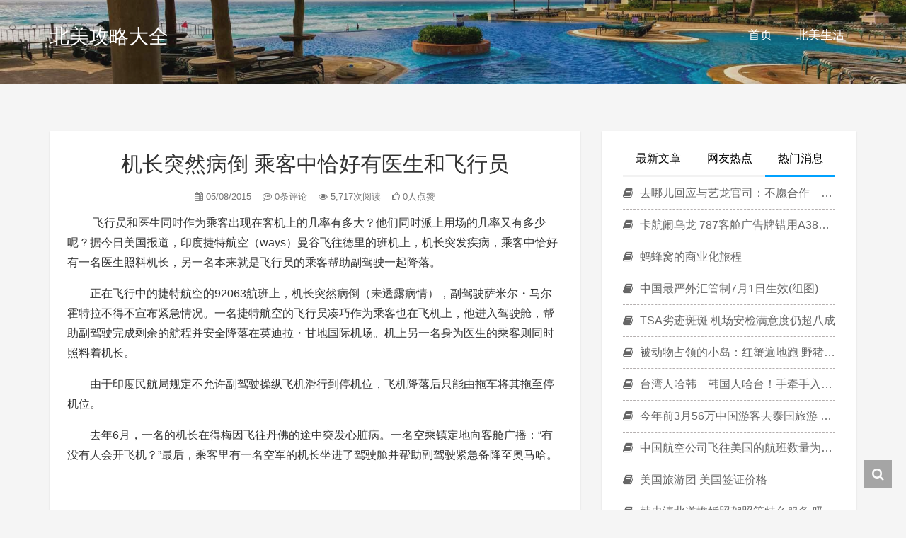

--- FILE ---
content_type: text/html; charset=UTF-8
request_url: https://www.citytripinfo.com/travel/9909
body_size: 11559
content:
<!DOCTYPE HTML>
<html class="no-js">
	<head>
		<title>机长突然病倒 乘客中恰好有医生和飞行员 - 北美攻略大全</title>
		<meta charset="UTF-8">
		<meta http-equiv="X-UA-Compatible" content="IE=edge">
		<meta name="robots" content="index,follow">
		<meta name="viewport" content="width=device-width, user-scalable=no, minimum-scale=1.0, maximum-scale=1.0">
		<meta name="format-detection" content="telphone=no, email=no">
		<meta name="description" content="&nbsp;&nbsp;&nbsp;&nbsp;&nbsp;&nbsp;&nbsp;&nbsp; 飞行员和医生同时作为乘客出现在客机上的几率有多大？他们同时派上用场的几率又有多少呢？据今日美国报道，印度捷特航空（ways）曼谷飞往德里的班机上，机长突发疾病，乘客中恰好有一名医生照料机长，另一名本来就是飞行员的乘客帮助副驾驶一起降落。 　　……" />
		<meta name="keywords" content="机长突然病倒 乘客中恰好有医生和飞行员北美攻略大全,美国,飞机,旅游资讯," />
		<meta itemprop="image" content="https://www.citytripinfo.com/wp-content/themes/cti/images/default.jpg"/>
		<meta name="description" itemprop="description" content="&nbsp;&nbsp;&nbsp;&nbsp;&nbsp;&nbsp;&nbsp;&nbsp; 飞行员和医生同时作为乘客出现在客机上的几率有多大？他们同时派上用场的几率又有多少呢？据今日美国报道，印度捷特航空（ways）曼谷飞往德里的班机上，机长突发疾病，乘客中恰好有一名医生照料机长，另一名本来就是飞行员的乘客帮助副驾驶一起降落。 　　……" />
		<meta name='robots' content='max-image-preview:large' />
	<style>img:is([sizes="auto" i], [sizes^="auto," i]) { contain-intrinsic-size: 3000px 1500px }</style>
	<link rel='dns-prefetch' href='//www.citytripinfo.com' />
<style id='classic-theme-styles-inline-css' type='text/css'>
/*! This file is auto-generated */
.wp-block-button__link{color:#fff;background-color:#32373c;border-radius:9999px;box-shadow:none;text-decoration:none;padding:calc(.667em + 2px) calc(1.333em + 2px);font-size:1.125em}.wp-block-file__button{background:#32373c;color:#fff;text-decoration:none}
</style>
<style id='global-styles-inline-css' type='text/css'>
:root{--wp--preset--aspect-ratio--square: 1;--wp--preset--aspect-ratio--4-3: 4/3;--wp--preset--aspect-ratio--3-4: 3/4;--wp--preset--aspect-ratio--3-2: 3/2;--wp--preset--aspect-ratio--2-3: 2/3;--wp--preset--aspect-ratio--16-9: 16/9;--wp--preset--aspect-ratio--9-16: 9/16;--wp--preset--color--black: #000000;--wp--preset--color--cyan-bluish-gray: #abb8c3;--wp--preset--color--white: #ffffff;--wp--preset--color--pale-pink: #f78da7;--wp--preset--color--vivid-red: #cf2e2e;--wp--preset--color--luminous-vivid-orange: #ff6900;--wp--preset--color--luminous-vivid-amber: #fcb900;--wp--preset--color--light-green-cyan: #7bdcb5;--wp--preset--color--vivid-green-cyan: #00d084;--wp--preset--color--pale-cyan-blue: #8ed1fc;--wp--preset--color--vivid-cyan-blue: #0693e3;--wp--preset--color--vivid-purple: #9b51e0;--wp--preset--gradient--vivid-cyan-blue-to-vivid-purple: linear-gradient(135deg,rgba(6,147,227,1) 0%,rgb(155,81,224) 100%);--wp--preset--gradient--light-green-cyan-to-vivid-green-cyan: linear-gradient(135deg,rgb(122,220,180) 0%,rgb(0,208,130) 100%);--wp--preset--gradient--luminous-vivid-amber-to-luminous-vivid-orange: linear-gradient(135deg,rgba(252,185,0,1) 0%,rgba(255,105,0,1) 100%);--wp--preset--gradient--luminous-vivid-orange-to-vivid-red: linear-gradient(135deg,rgba(255,105,0,1) 0%,rgb(207,46,46) 100%);--wp--preset--gradient--very-light-gray-to-cyan-bluish-gray: linear-gradient(135deg,rgb(238,238,238) 0%,rgb(169,184,195) 100%);--wp--preset--gradient--cool-to-warm-spectrum: linear-gradient(135deg,rgb(74,234,220) 0%,rgb(151,120,209) 20%,rgb(207,42,186) 40%,rgb(238,44,130) 60%,rgb(251,105,98) 80%,rgb(254,248,76) 100%);--wp--preset--gradient--blush-light-purple: linear-gradient(135deg,rgb(255,206,236) 0%,rgb(152,150,240) 100%);--wp--preset--gradient--blush-bordeaux: linear-gradient(135deg,rgb(254,205,165) 0%,rgb(254,45,45) 50%,rgb(107,0,62) 100%);--wp--preset--gradient--luminous-dusk: linear-gradient(135deg,rgb(255,203,112) 0%,rgb(199,81,192) 50%,rgb(65,88,208) 100%);--wp--preset--gradient--pale-ocean: linear-gradient(135deg,rgb(255,245,203) 0%,rgb(182,227,212) 50%,rgb(51,167,181) 100%);--wp--preset--gradient--electric-grass: linear-gradient(135deg,rgb(202,248,128) 0%,rgb(113,206,126) 100%);--wp--preset--gradient--midnight: linear-gradient(135deg,rgb(2,3,129) 0%,rgb(40,116,252) 100%);--wp--preset--font-size--small: 13px;--wp--preset--font-size--medium: 20px;--wp--preset--font-size--large: 36px;--wp--preset--font-size--x-large: 42px;--wp--preset--spacing--20: 0.44rem;--wp--preset--spacing--30: 0.67rem;--wp--preset--spacing--40: 1rem;--wp--preset--spacing--50: 1.5rem;--wp--preset--spacing--60: 2.25rem;--wp--preset--spacing--70: 3.38rem;--wp--preset--spacing--80: 5.06rem;--wp--preset--shadow--natural: 6px 6px 9px rgba(0, 0, 0, 0.2);--wp--preset--shadow--deep: 12px 12px 50px rgba(0, 0, 0, 0.4);--wp--preset--shadow--sharp: 6px 6px 0px rgba(0, 0, 0, 0.2);--wp--preset--shadow--outlined: 6px 6px 0px -3px rgba(255, 255, 255, 1), 6px 6px rgba(0, 0, 0, 1);--wp--preset--shadow--crisp: 6px 6px 0px rgba(0, 0, 0, 1);}:where(.is-layout-flex){gap: 0.5em;}:where(.is-layout-grid){gap: 0.5em;}body .is-layout-flex{display: flex;}.is-layout-flex{flex-wrap: wrap;align-items: center;}.is-layout-flex > :is(*, div){margin: 0;}body .is-layout-grid{display: grid;}.is-layout-grid > :is(*, div){margin: 0;}:where(.wp-block-columns.is-layout-flex){gap: 2em;}:where(.wp-block-columns.is-layout-grid){gap: 2em;}:where(.wp-block-post-template.is-layout-flex){gap: 1.25em;}:where(.wp-block-post-template.is-layout-grid){gap: 1.25em;}.has-black-color{color: var(--wp--preset--color--black) !important;}.has-cyan-bluish-gray-color{color: var(--wp--preset--color--cyan-bluish-gray) !important;}.has-white-color{color: var(--wp--preset--color--white) !important;}.has-pale-pink-color{color: var(--wp--preset--color--pale-pink) !important;}.has-vivid-red-color{color: var(--wp--preset--color--vivid-red) !important;}.has-luminous-vivid-orange-color{color: var(--wp--preset--color--luminous-vivid-orange) !important;}.has-luminous-vivid-amber-color{color: var(--wp--preset--color--luminous-vivid-amber) !important;}.has-light-green-cyan-color{color: var(--wp--preset--color--light-green-cyan) !important;}.has-vivid-green-cyan-color{color: var(--wp--preset--color--vivid-green-cyan) !important;}.has-pale-cyan-blue-color{color: var(--wp--preset--color--pale-cyan-blue) !important;}.has-vivid-cyan-blue-color{color: var(--wp--preset--color--vivid-cyan-blue) !important;}.has-vivid-purple-color{color: var(--wp--preset--color--vivid-purple) !important;}.has-black-background-color{background-color: var(--wp--preset--color--black) !important;}.has-cyan-bluish-gray-background-color{background-color: var(--wp--preset--color--cyan-bluish-gray) !important;}.has-white-background-color{background-color: var(--wp--preset--color--white) !important;}.has-pale-pink-background-color{background-color: var(--wp--preset--color--pale-pink) !important;}.has-vivid-red-background-color{background-color: var(--wp--preset--color--vivid-red) !important;}.has-luminous-vivid-orange-background-color{background-color: var(--wp--preset--color--luminous-vivid-orange) !important;}.has-luminous-vivid-amber-background-color{background-color: var(--wp--preset--color--luminous-vivid-amber) !important;}.has-light-green-cyan-background-color{background-color: var(--wp--preset--color--light-green-cyan) !important;}.has-vivid-green-cyan-background-color{background-color: var(--wp--preset--color--vivid-green-cyan) !important;}.has-pale-cyan-blue-background-color{background-color: var(--wp--preset--color--pale-cyan-blue) !important;}.has-vivid-cyan-blue-background-color{background-color: var(--wp--preset--color--vivid-cyan-blue) !important;}.has-vivid-purple-background-color{background-color: var(--wp--preset--color--vivid-purple) !important;}.has-black-border-color{border-color: var(--wp--preset--color--black) !important;}.has-cyan-bluish-gray-border-color{border-color: var(--wp--preset--color--cyan-bluish-gray) !important;}.has-white-border-color{border-color: var(--wp--preset--color--white) !important;}.has-pale-pink-border-color{border-color: var(--wp--preset--color--pale-pink) !important;}.has-vivid-red-border-color{border-color: var(--wp--preset--color--vivid-red) !important;}.has-luminous-vivid-orange-border-color{border-color: var(--wp--preset--color--luminous-vivid-orange) !important;}.has-luminous-vivid-amber-border-color{border-color: var(--wp--preset--color--luminous-vivid-amber) !important;}.has-light-green-cyan-border-color{border-color: var(--wp--preset--color--light-green-cyan) !important;}.has-vivid-green-cyan-border-color{border-color: var(--wp--preset--color--vivid-green-cyan) !important;}.has-pale-cyan-blue-border-color{border-color: var(--wp--preset--color--pale-cyan-blue) !important;}.has-vivid-cyan-blue-border-color{border-color: var(--wp--preset--color--vivid-cyan-blue) !important;}.has-vivid-purple-border-color{border-color: var(--wp--preset--color--vivid-purple) !important;}.has-vivid-cyan-blue-to-vivid-purple-gradient-background{background: var(--wp--preset--gradient--vivid-cyan-blue-to-vivid-purple) !important;}.has-light-green-cyan-to-vivid-green-cyan-gradient-background{background: var(--wp--preset--gradient--light-green-cyan-to-vivid-green-cyan) !important;}.has-luminous-vivid-amber-to-luminous-vivid-orange-gradient-background{background: var(--wp--preset--gradient--luminous-vivid-amber-to-luminous-vivid-orange) !important;}.has-luminous-vivid-orange-to-vivid-red-gradient-background{background: var(--wp--preset--gradient--luminous-vivid-orange-to-vivid-red) !important;}.has-very-light-gray-to-cyan-bluish-gray-gradient-background{background: var(--wp--preset--gradient--very-light-gray-to-cyan-bluish-gray) !important;}.has-cool-to-warm-spectrum-gradient-background{background: var(--wp--preset--gradient--cool-to-warm-spectrum) !important;}.has-blush-light-purple-gradient-background{background: var(--wp--preset--gradient--blush-light-purple) !important;}.has-blush-bordeaux-gradient-background{background: var(--wp--preset--gradient--blush-bordeaux) !important;}.has-luminous-dusk-gradient-background{background: var(--wp--preset--gradient--luminous-dusk) !important;}.has-pale-ocean-gradient-background{background: var(--wp--preset--gradient--pale-ocean) !important;}.has-electric-grass-gradient-background{background: var(--wp--preset--gradient--electric-grass) !important;}.has-midnight-gradient-background{background: var(--wp--preset--gradient--midnight) !important;}.has-small-font-size{font-size: var(--wp--preset--font-size--small) !important;}.has-medium-font-size{font-size: var(--wp--preset--font-size--medium) !important;}.has-large-font-size{font-size: var(--wp--preset--font-size--large) !important;}.has-x-large-font-size{font-size: var(--wp--preset--font-size--x-large) !important;}
:where(.wp-block-post-template.is-layout-flex){gap: 1.25em;}:where(.wp-block-post-template.is-layout-grid){gap: 1.25em;}
:where(.wp-block-columns.is-layout-flex){gap: 2em;}:where(.wp-block-columns.is-layout-grid){gap: 2em;}
:root :where(.wp-block-pullquote){font-size: 1.5em;line-height: 1.6;}
</style>
<link rel='stylesheet' id='wp-postratings-css' href='https://www.citytripinfo.com/wp-content/plugins/wp-postratings/css/postratings-css.css?ver=1.91.2' type='text/css' media='all' />
<link rel='stylesheet' id='animate-css' href='https://www.citytripinfo.com/wp-content/themes/cti/css/animate.min.css?ver=3.5.1' type='text/css' media='all' />
<link rel='stylesheet' id='awesome-css' href='https://www.citytripinfo.com/wp-content/themes/cti/css/font-awesome.min.css?ver=4.7.0' type='text/css' media='all' />
<link rel='stylesheet' id='bootstrap-css' href='https://www.citytripinfo.com/wp-content/themes/cti/css/bootstrap.min.css?ver=3.3.7' type='text/css' media='all' />
<link rel='stylesheet' id='superfish-css' href='https://www.citytripinfo.com/wp-content/themes/cti/css/superfish.min.css?ver=r7' type='text/css' media='all' />
<link rel='stylesheet' id='layer-css' href='https://www.citytripinfo.com/wp-content/themes/cti/css/layer.min.css?ver=2.8' type='text/css' media='all' />
<link rel='stylesheet' id='kratos-css' href='https://www.citytripinfo.com/wp-content/themes/cti/style.css?ver=2.8' type='text/css' media='all' />
<link rel="https://api.w.org/" href="https://www.citytripinfo.com/wp-json/" /><link rel="alternate" title="JSON" type="application/json" href="https://www.citytripinfo.com/wp-json/wp/v2/posts/9909" /><link rel='shortlink' href='https://www.citytripinfo.com/?p=9909' />
<link rel="alternate" title="oEmbed (JSON)" type="application/json+oembed" href="https://www.citytripinfo.com/wp-json/oembed/1.0/embed?url=https%3A%2F%2Fwww.citytripinfo.com%2Ftravel%2F9909" />
<link rel="alternate" title="oEmbed (XML)" type="text/xml+oembed" href="https://www.citytripinfo.com/wp-json/oembed/1.0/embed?url=https%3A%2F%2Fwww.citytripinfo.com%2Ftravel%2F9909&#038;format=xml" />
		<script type="text/javascript" src="https://www.citytripinfo.com/wp-content/themes/cti/js/jquery.min.js?ver=2.1.4" id="jquery-js"></script>
			</head>
		<body data-spy="scroll" data-target=".scrollspy">
		<div id="kratos-wrapper">
			<div id="kratos-page">
				<div id="kratos-header">
					<header id="kratos-header-section">
						<div class="container">
							<div class="nav-header">
																	<a href="#" class="js-kratos-nav-toggle kratos-nav-toggle"><i></i></a>
																																	<h1 id="kratos-logo"><a href="https://www.citytripinfo.com">北美攻略大全</a></h1>
																							 <nav id="kratos-menu-wrap" class="menu-menu-1-container"><ul id="kratos-primary-menu" class="sf-menu"><li><a href="/">首页</a></li>
<li><a href="https://www.citytripinfo.com/travel/category/north-america">北美生活</a></li>
</ul></nav>							</div>
						</div>
					</header>
				</div><div class="kratos-start kratos-hero-2"><div class="kratos-overlay"></div><div class="kratos-cover kratos-cover_2 text-center" style="background-image: url(https://www.citytripinfo.com/wp-content/themes/cti/images/background.jpg);"></span></div></div></div><div id="kratos-blog-post" style="background:#f5f5f5">    
	<div class="container">
		<div class="row">
                        <div class="city-ad">                      
                                                </div>
			            <section id="main" class='col-md-8'>
								<article>
					<div class="kratos-hentry kratos-post-inner clearfix">
						<header class="kratos-entry-header">
							<h1 class="kratos-entry-title text-center">机长突然病倒 乘客中恰好有医生和飞行员</h1>
							<div class="kratos-post-meta text-center">
								<span>
								<i class="fa fa-calendar"></i> 05/08/2015				                <i class="fa fa-commenting-o"></i> 0条评论
				                <i class="fa fa-eye"></i> 5,717次阅读
				                <i class="fa fa-thumbs-o-up"></i> 0人点赞
								</span>
							</div>
						</header>
						<div class="kratos-post-content">
						                        <p>&nbsp;&nbsp;&nbsp;&nbsp;&nbsp;&nbsp;&nbsp;&nbsp; 飞行员和医生同时作为乘客出现在客机上的几率有多大？他们同时派上用场的几率又有多少呢？据今日美国报道，印度捷特航空（ways）曼谷飞往德里的班机上，机长突发疾病，乘客中恰好有一名医生照料机长，另一名本来就是飞行员的乘客帮助副驾驶一起降落。</p>
<p>　　正在飞行中的捷特航空的92063航班上，机长突然病倒（未透露病情），副驾驶萨米尔・马尔霍特拉不得不宣布紧急情况。一名捷特航空的飞行员凑巧作为乘客也在飞机上，他进入驾驶舱，帮助副驾驶完成剩余的航程并安全降落在英迪拉・甘地国际机场。机上另一名身为医生的乘客则同时照料着机长。</p>
<p>　　由于印度民航局规定不允许副驾驶操纵飞机滑行到停机位，飞机降落后只能由拖车将其拖至停机位。</p>
<p>　　去年6月，一名的机长在得梅因飞往丹佛的途中突发心脏病。一名空乘镇定地向客舱广播：“有没有人会开飞机？”最后，乘客里有一名空军的机长坐进了驾驶舱并帮助副驾驶紧急备降至奥马哈。</p>
<p>&nbsp;&nbsp;&nbsp;&nbsp;&nbsp;&nbsp;&nbsp; </p>
<p align=right><span><ahttp://www.citytripinfo.com/travel/9909【美国旅游新闻网】
</p>
												</div>
						<footer class="kratos-entry-footer clearfix">
							<div class="post-like-donate text-center clearfix" id="post-like-donate">
											   			<a href="javascript:;" id="btn" data-action="love" data-id="9909" class="Love " ><i class="fa fa-thumbs-o-up"></i> 点赞</a>
														<a href="javascript:;"  class="Share" ><i class="fa fa-share-alt"></i> 分享</a>
								<div class="share-wrap" style="display: none;">
	<div class="share-group">
		<a href="javascript:;" class="share-plain twitter" onclick="share('qq');" rel="nofollow">
			<div class="icon-wrap">
				<i class="fa fa-qq"></i>
			</div>
		</a>
		<a href="javascript:;" class="share-plain weibo" onclick="share('weibo');" rel="nofollow">
			<div class="icon-wrap">
				<i class="fa fa-weibo"></i>
			</div>
		</a>
		<a href="javascript:;" class="share-plain facebook style-plain" onclick="share('facebook');" rel="nofollow">
			<div class="icon-wrap">
				<i class="fa fa-facebook"></i>
			</div>
		</a>
		<a href="javascript:;" class="share-plain weixin pop style-plain" rel="nofollow">
			<div class="icon-wrap">
				<i class="fa fa-weixin"></i>
			</div>
			<div class="share-int">
				<div class="qrcode" data-url="https://www.citytripinfo.com/travel/9909"></div>
				<p>打开微信“扫一扫”，打开网页后点击屏幕右上角分享按钮</p>
			</div>
		</a>
	</div>
	<script type="text/javascript">
	function share(obj){
		var qqShareURL="http://connect.qq.com/widget/shareqq/index.html?";
		var weiboShareURL="http://service.weibo.com/share/share.php?";
		var facebookShareURL="https://www.facebook.com/sharer/sharer.php?";
		var twitterShareURL="https://twitter.com/intent/tweet?";
		var host_url="https://www.citytripinfo.com/travel/9909";
		var title='%E3%80%90%E6%9C%BA%E9%95%BF%E7%AA%81%E7%84%B6%E7%97%85%E5%80%92%20%E4%B9%98%E5%AE%A2%E4%B8%AD%E6%81%B0%E5%A5%BD%E6%9C%89%E5%8C%BB%E7%94%9F%E5%92%8C%E9%A3%9E%E8%A1%8C%E5%91%98%E3%80%91';
		var qqtitle='%E3%80%90%E6%9C%BA%E9%95%BF%E7%AA%81%E7%84%B6%E7%97%85%E5%80%92%20%E4%B9%98%E5%AE%A2%E4%B8%AD%E6%81%B0%E5%A5%BD%E6%9C%89%E5%8C%BB%E7%94%9F%E5%92%8C%E9%A3%9E%E8%A1%8C%E5%91%98%E3%80%91';
		var excerpt='%26nbsp%3B%26nbsp%3B%26nbsp%3B%26nbsp%3B%26nbsp%3B%26nbsp%3B%26nbsp%3B%26nbsp%3B%20%E9%A3%9E%E8%A1%8C%E5%91%98%E5%92%8C%E5%8C%BB%E7%94%9F%E5%90%8C%E6%97%B6%E4%BD%9C%E4%B8%BA%E4%B9%98%E5%AE%A2%E5%87%BA%E7%8E%B0%E5%9C%A8%E5%AE%A2%E6%9C%BA%E4%B8%8A%E7%9A%84%E5%87%A0%E7%8E%87%E6%9C%89%E5%A4%9A%E5%A4%A7%EF%BC%9F%E4%BB%96%E4%BB%AC%E5%90%8C%E6%97%B6%E6%B4%BE%E4%B8%8A%E7%94%A8%E5%9C%BA%E7%9A%84%E5%87%A0%E7%8E%87%E5%8F%88%E6%9C%89%E5%A4%9A%E5%B0%91%E5%91%A2%EF%BC%9F%E6%8D%AE%E4%BB%8A%E6%97%A5%E7%BE%8E%E5%9B%BD%E6%8A%A5%E9%81%93%EF%BC%8C%E5%8D%B0%E5%BA%A6%E6%8D%B7%E7%89%B9%E8%88%AA%E7%A9%BA%EF%BC%88ways%EF%BC%89%E6%9B%BC%E8%B0%B7%E9%A3%9E%E5%BE%80%E5%BE%B7%E9%87%8C%E7%9A%84%E7%8F%AD%E6%9C%BA%E4%B8%8A%EF%BC%8C%E6%9C%BA%E9%95%BF%E7%AA%81%E5%8F%91%E7%96%BE%E7%97%85%EF%BC%8C%E4%B9%98%E5%AE%A2%E4%B8%AD%E6%81%B0%E5%A5%BD%E6%9C%89%E4%B8%80%E5%90%8D%E5%8C%BB%E7%94%9F%E7%85%A7%E6%96%99%E6%9C%BA%E9%95%BF%EF%BC%8C%E5%8F%A6%E4%B8%80%E5%90%8D%E6%9C%AC%E6%9D%A5%E5%B0%B1%E6%98%AF%E9%A3%9E%E8%A1%8C%E5%91%98%E7%9A%84%E4%B9%98%E5%AE%A2%E5%B8%AE%E5%8A%A9%E5%89%AF%E9%A9%BE%E9%A9%B6%E4%B8%80%E8%B5%B7%E9%99%8D%E8%90%BD%E3%80%82%20%E3%80%80%E3%80%80%E2%80%A6%E2%80%A6';
		var wbexcerpt='%26nbsp%3B%26nbsp%3B%26nbsp%3B%26nbsp%3B%26nbsp%3B%26nbsp%3B%26nbsp%3B%26nbsp%3B%20%E9%A3%9E%E8%A1%8C%E5%91%98%E5%92%8C%E5%8C%BB%E7%94%9F%E5%90%8C%E6%97%B6%E4%BD%9C%E4%B8%BA%E4%B9%98%E5%AE%A2%E5%87%BA%E7%8E%B0%E5%9C%A8%E5%AE%A2%E6%9C%BA%E4%B8%8A%E7%9A%84%E5%87%A0%E7%8E%87%E6%9C%89%E5%A4%9A%E5%A4%A7%EF%BC%9F%E4%BB%96%E4%BB%AC%E5%90%8C%E6%97%B6%E6%B4%BE%E4%B8%8A%E7%94%A8%E5%9C%BA%E7%9A%84%E5%87%A0%E7%8E%87%E5%8F%88%E6%9C%89%E5%A4%9A%E5%B0%91%E5%91%A2%EF%BC%9F%E6%8D%AE%E4%BB%8A%E6%97%A5%E7%BE%8E%E5%9B%BD%E6%8A%A5%E9%81%93%EF%BC%8C%E5%8D%B0%E5%BA%A6%E6%8D%B7%E7%89%B9%E8%88%AA%E7%A9%BA%EF%BC%88ways%EF%BC%89%E6%9B%BC%E8%B0%B7%E9%A3%9E%E5%BE%80%E5%BE%B7%E9%87%8C%E7%9A%84%E7%8F%AD%E6%9C%BA%E4%B8%8A%EF%BC%8C%E6%9C%BA%E9%95%BF%E7%AA%81%E5%8F%91%E7%96%BE%E7%97%85%EF%BC%8C%E4%B9%98%E5%AE%A2%E4%B8%AD%E6%81%B0%E5%A5%BD%E6%9C%89%E4%B8%80%E5%90%8D%E5%8C%BB%E7%94%9F%E7%85%A7%E6%96%99%E6%9C%BA%E9%95%BF%EF%BC%8C%E5%8F%A6%E4%B8%80%E5%90%8D%E6%9C%AC%E6%9D%A5%E5%B0%B1%E6%98%AF%E9%A3%9E%E8%A1%8C%E5%91%98%E7%9A%84%E4%B9%98%E5%AE%A2%E5%B8%AE%E5%8A%A9%E5%89%AF%E9%A9%BE%E9%A9%B6%E4%B8%80%E8%B5%B7%E9%99%8D%E8%90%BD%E3%80%82%20%E3%80%80%E3%80%80%E2%80%A6%E2%80%A6';
		var pic="";
		var _URL;
		if(obj=="qq"){
			_URL=qqShareURL+"url="+host_url+"&title="+qqtitle+"&pics="+pic+"&desc=&summary="+excerpt+"&site=vtrois";
		}else if(obj=="weibo"){
			_URL=weiboShareURL+"url="+host_url+"&title="+title+wbexcerpt+"&pic="+pic;
		}else if(obj=="facebook"){
	 		_URL=facebookShareURL+"u="+host_url;
		}else if(obj=="twitter"){
	 		_URL=twitterShareURL+"text="+title+excerpt+"&url="+host_url;
		}
		window.open(_URL);
	}
	</script>
</div>											    		</div>
							<div class="footer-tag clearfix">
								<div class="pull-left">
								<i class="fa fa-tags"></i>
								<a href="https://www.citytripinfo.com/travel/tag/%e7%be%8e%e5%9b%bd" rel="tag">美国</a> <a href="https://www.citytripinfo.com/travel/tag/%e9%a3%9e%e6%9c%ba" rel="tag">飞机</a>								</div>
							</div>
						</footer>
					</div>
										<div class="kratos-hentry kratos-copyright text-center clearfix">
						<img alt="知识共享许可协议" src="https://www.citytripinfo.com/wp-content/themes/cti/images/licenses.png">
						<h5>本作品采用 <a rel="license nofollow" target="_blank" href="http://creativecommons.org/licenses/by-sa/4.0/">知识共享署名-相同方式共享 4.0 国际许可协议</a> 进行许可</h5>
					</div>
										<nav class="navigation post-navigation clearfix" role="navigation">
												<div class="nav-previous clearfix">
							<a title="美联航因机上电视直播问题遭千万诉讼" href="https://www.citytripinfo.com/travel/9892">&lt; 上一篇</a>
						</div>
																		<div class="nav-next">
							<a title="大涨40%  阿联酋航空上财年利润12.4亿美元" href="https://www.citytripinfo.com/travel/9913">下一篇 &gt;</a>
						</div>
											</nav>
					<div id="comments" class="comments-area">
			<script type="text/javascript" language="javascript">
/* <![CDATA[ */
    function grin(tag) {
        var myField;
        tag = ' ' + tag + ' ';
        if (document.getElementById('comment') && document.getElementById('comment').type == 'textarea') {
            myField = document.getElementById('comment');
        } else {
            return false;
        }
        if (document.selection) {
            myField.focus();
            sel = document.selection.createRange();
            sel.text = tag;
            myField.focus();
        }
        else if (myField.selectionStart || myField.selectionStart == '0') {
            var startPos = myField.selectionStart;
            var endPos = myField.selectionEnd;
            var cursorPos = endPos;
            myField.value = myField.value.substring(0, startPos)
                          + tag
                          + myField.value.substring(endPos, myField.value.length);
            cursorPos += tag.length;
            myField.focus();
            myField.selectionStart = cursorPos;
            myField.selectionEnd = cursorPos;
        }
        else {
            myField.value += tag;
            myField.focus();
        }
    }
/* ]]> */
</script>
		<div id="respond" class="comment-respond">
		<h4 id="reply-title" class="comment-reply-title">发表回复</h4><form action="https://www.citytripinfo.com/wp-comments-post.php" method="post" id="commentform" class="comment-form"><p class="comment-notes"><span id="email-notes">您的邮箱地址不会被公开。</span> <span class="required-field-message">必填项已用 <span class="required">*</span> 标注</span></p><div class="comment form-group has-feedback"><div class="input-group"><p>
<a href="javascript:grin(':razz:')"><img src="https://www.citytripinfo.com/wp-content/themes/cti/images/smilies/razz.png" alt="" class="size-smiley"/></a>
<a href="javascript:grin(':evil:')"><img src="https://www.citytripinfo.com/wp-content/themes/cti/images/smilies/evil.png" alt="" class="size-smiley"/></a>
<a href="javascript:grin(':exclaim:')"><img src="https://www.citytripinfo.com/wp-content/themes/cti/images/smilies/exclaim.png" alt="" class="size-smiley"/></a>
<a href="javascript:grin(':smile:')"><img src="https://www.citytripinfo.com/wp-content/themes/cti/images/smilies/smile.png" alt="" class="size-smiley"/></a>
<a href="javascript:grin(':redface:')"><img src="https://www.citytripinfo.com/wp-content/themes/cti/images/smilies/redface.png" alt="" class="size-smiley"/></a>
<a href="javascript:grin(':biggrin:')"><img src="https://www.citytripinfo.com/wp-content/themes/cti/images/smilies/biggrin.png" alt="" class="size-smiley"/></a>
<a href="javascript:grin(':surprised:')"><img src="https://www.citytripinfo.com/wp-content/themes/cti/images/smilies/surprised.png" alt="" class="size-smiley"/></a>
<a href="javascript:grin(':eek:')"><img src="https://www.citytripinfo.com/wp-content/themes/cti/images/smilies/eek.png" alt="" class="size-smiley"/></a>
<a href="javascript:grin(':confused:')"><img src="https://www.citytripinfo.com/wp-content/themes/cti/images/smilies/confused.png" alt="" class="size-smiley"/></a>
<a href="javascript:grin(':idea:')"><img src="https://www.citytripinfo.com/wp-content/themes/cti/images/smilies/idea.png" alt="" class="size-smiley"/></a>
<a href="javascript:grin(':lol:')"><img src="https://www.citytripinfo.com/wp-content/themes/cti/images/smilies/lol.png" alt="" class="size-smiley"/></a>
<a href="javascript:grin(':mad:')"><img src="https://www.citytripinfo.com/wp-content/themes/cti/images/smilies/mad.png" alt="" class="size-smiley"/></a>
<a href="javascript:grin(':twisted:')"><img src="https://www.citytripinfo.com/wp-content/themes/cti/images/smilies/twisted.png" alt="" class="size-smiley"/></a>
<a href="javascript:grin(':rolleyes:')"><img src="https://www.citytripinfo.com/wp-content/themes/cti/images/smilies/rolleyes.png" alt="" class="size-smiley"/></a>
<a href="javascript:grin(':wink:')"><img src="https://www.citytripinfo.com/wp-content/themes/cti/images/smilies/wink.png" alt="" class="size-smiley"/></a>
<a href="javascript:grin(':cool:')"><img src="https://www.citytripinfo.com/wp-content/themes/cti/images/smilies/cool.png" alt="" class="size-smiley"/></a>
<a href="javascript:grin(':arrow:')"><img src="https://www.citytripinfo.com/wp-content/themes/cti/images/smilies/arrow.png" alt="" class="size-smiley"/></a>
<a href="javascript:grin(':neutral:')"><img src="https://www.citytripinfo.com/wp-content/themes/cti/images/smilies/neutral.png" alt="" class="size-smiley"/></a>
<a href="javascript:grin(':cry:')"><img src="https://www.citytripinfo.com/wp-content/themes/cti/images/smilies/cry.png" alt="" class="size-smiley"/></a>
<a href="javascript:grin(':mrgreen:')"><img src="https://www.citytripinfo.com/wp-content/themes/cti/images/smilies/mrgreen.png" alt="" class="size-smiley"/></a>
<a href="javascript:grin(':drooling:')"><img src="https://www.citytripinfo.com/wp-content/themes/cti/images/smilies/drooling.png" alt="" class="size-smiley"/></a>
<a href="javascript:grin(':cowboy:')"><img src="https://www.citytripinfo.com/wp-content/themes/cti/images/smilies/cowboy.png" alt="" class="size-smiley"/></a>
<a href="javascript:grin(':persevering:')"><img src="https://www.citytripinfo.com/wp-content/themes/cti/images/smilies/persevering.png" alt="" class="size-smiley"/></a>
<a href="javascript:grin(':symbols:')"><img src="https://www.citytripinfo.com/wp-content/themes/cti/images/smilies/symbols.png" alt="" class="size-smiley"/></a>
<a href="javascript:grin(':shit:')"><img src="https://www.citytripinfo.com/wp-content/themes/cti/images/smilies/shit.png" alt="" class="size-smiley"/></a>
</p><textarea class="form-control" id="comment" placeholder=" " name="comment" rows="5" aria-required="true" required  onkeydown="if(event.ctrlKey){if(event.keyCode==13){document.getElementById('submit').click();return false}};"></textarea></div></div><div class="comment-form-author form-group has-feedback"><div class="input-group"><div class="input-group-addon"><i class="fa fa-user"></i></div><input class="form-control" placeholder="昵称" id="author" name="author" type="text" value="" size="30" /><span class="form-control-feedback required">*</span></div></div>
<div class="comment-form-email form-group has-feedback"><div class="input-group"><div class="input-group-addon"><i class="fa fa-envelope-o"></i></div><input class="form-control" placeholder="邮箱" id="email" name="email" type="text" value="" size="30" /><span class="form-control-feedback required">*</span></div></div>
<div class="comment-form-url form-group has-feedback"><div class="input-group"><div class="input-group-addon"><i class="fa fa-link"></i></div><input class="form-control" placeholder="网站" id="url" name="url" type="text" value="" size="30" /></div></div>

<p class="form-submit"><input name="submit" type="submit" id="submit" class="btn btn-primary" value="发表评论" /> <input type='hidden' name='comment_post_ID' value='9909' id='comment_post_ID' />
<input type='hidden' name='comment_parent' id='comment_parent' value='0' />
</p><p style="display: none;"><input type="hidden" id="akismet_comment_nonce" name="akismet_comment_nonce" value="ff171242b7" /></p><p style="display: none !important;" class="akismet-fields-container" data-prefix="ak_"><label>&#916;<textarea name="ak_hp_textarea" cols="45" rows="8" maxlength="100"></textarea></label><input type="hidden" id="ak_js_1" name="ak_js" value="54"/><script>document.getElementById( "ak_js_1" ).setAttribute( "value", ( new Date() ).getTime() );</script></p></form>	</div><!-- #respond -->
	</div>				</article>
							</section>
							<aside id="kratos-widget-area" class="col-md-4 hidden-xs hidden-sm scrollspy">
	                <div id="sidebar">
	                            <aside class="widget widget_kratos_poststab">
            <ul id="tabul" class="nav nav-tabs nav-justified visible-lg">
                <li><a href="#newest" data-toggle="tab"> 最新文章</a></li>
                <li><a href="#hot" data-toggle="tab"> 网友热点</a></li>
                <li class="active"><a href="#rand" data-toggle="tab">热门消息</a></li>
            </ul>
            <ul id="tabul" class="nav nav-tabs nav-justified visible-md">
                <li><a href="#newest" data-toggle="tab"> 最新</a></li>
                <li><a href="#hot" data-toggle="tab"> 热点</a></li>
                <li class="active"><a href="#rand" data-toggle="tab">推荐</a></li>
            </ul>
            <div class="tab-content">
                <div class="tab-pane fade" id="newest">
                    <ul class="list-group">
                                                    <a class="list-group-item visible-lg" title="Window 11 Xshell 找不到 mfc110u.dll 报错怎么办？" href="https://www.citytripinfo.com/travel/19645" rel="bookmark"><i class="fa  fa-book"></i> Window 11 Xshell 找不到 mfc110u.dll 报错怎么办？                            </a>
                            <a class="list-group-item visible-md" title="Window 11 Xshell 找不到 mfc110u.dll 报错怎么办？" href="https://www.citytripinfo.com/travel/19645" rel="bookmark"><i class="fa  fa-book"></i> Window 11 Xshell 找不到 mfc110u.dll 报错怎么办？                            </a>
                                                    <a class="list-group-item visible-lg" title="Nanny.fyi 网站上的美国月嫂评价真实吗？" href="https://www.citytripinfo.com/travel/19640" rel="bookmark"><i class="fa  fa-book"></i> Nanny.fyi 网站上的美国月嫂评价真实吗？                            </a>
                            <a class="list-group-item visible-md" title="Nanny.fyi 网站上的美国月嫂评价真实吗？" href="https://www.citytripinfo.com/travel/19640" rel="bookmark"><i class="fa  fa-book"></i> Nanny.fyi 网站上的美国月嫂评价真实吗？                            </a>
                                                    <a class="list-group-item visible-lg" title="AWS CentOS 7 Root" href="https://www.citytripinfo.com/travel/19510" rel="bookmark"><i class="fa  fa-book"></i> AWS CentOS 7 Root                            </a>
                            <a class="list-group-item visible-md" title="AWS CentOS 7 Root" href="https://www.citytripinfo.com/travel/19510" rel="bookmark"><i class="fa  fa-book"></i> AWS CentOS 7 Root                            </a>
                                                    <a class="list-group-item visible-lg" title="Apache .htaccess to NGINX converter" href="https://www.citytripinfo.com/travel/19507" rel="bookmark"><i class="fa  fa-book"></i> Apache .htaccess to NGINX converter                            </a>
                            <a class="list-group-item visible-md" title="Apache .htaccess to NGINX converter" href="https://www.citytripinfo.com/travel/19507" rel="bookmark"><i class="fa  fa-book"></i> Apache .htaccess to NGINX converter                            </a>
                                                    <a class="list-group-item visible-lg" title="浏览器 Chrome 右键没有出现“翻译” 怎么修复？" href="https://www.citytripinfo.com/travel/19482" rel="bookmark"><i class="fa  fa-book"></i> 浏览器 Chrome 右键没有出现“翻译” 怎么修复？                            </a>
                            <a class="list-group-item visible-md" title="浏览器 Chrome 右键没有出现“翻译” 怎么修复？" href="https://www.citytripinfo.com/travel/19482" rel="bookmark"><i class="fa  fa-book"></i> 浏览器 Chrome 右键没有出现“翻译” 怎么修复？                            </a>
                                                    <a class="list-group-item visible-lg" title="Do not trim" href="https://www.citytripinfo.com/travel/19470" rel="bookmark"><i class="fa  fa-book"></i> Do not trim                            </a>
                            <a class="list-group-item visible-md" title="Do not trim" href="https://www.citytripinfo.com/travel/19470" rel="bookmark"><i class="fa  fa-book"></i> Do not trim                            </a>
                                                    <a class="list-group-item visible-lg" title="Windows 10 回收站 垃圾太多 无法删除怎么办？" href="https://www.citytripinfo.com/travel/19461" rel="bookmark"><i class="fa  fa-book"></i> Windows 10 回收站 垃圾太多 无法删除怎么办？                            </a>
                            <a class="list-group-item visible-md" title="Windows 10 回收站 垃圾太多 无法删除怎么办？" href="https://www.citytripinfo.com/travel/19461" rel="bookmark"><i class="fa  fa-book"></i> Windows 10 回收站 垃圾太多 无法删除怎么办？                            </a>
                                                    <a class="list-group-item visible-lg" title="怎么用 TD Ameritrade APP 买美股？Type 怎么选？" href="https://www.citytripinfo.com/travel/19453" rel="bookmark"><i class="fa  fa-book"></i> 怎么用 TD Ameritrade APP 买美股？Type 怎么选？                            </a>
                            <a class="list-group-item visible-md" title="怎么用 TD Ameritrade APP 买美股？Type 怎么选？" href="https://www.citytripinfo.com/travel/19453" rel="bookmark"><i class="fa  fa-book"></i> 怎么用 TD Ameritrade APP 买美股？Type 怎么选？                            </a>
                                                    <a class="list-group-item visible-lg" title="什么网站提供，免费图片，免费照片？无版权？" href="https://www.citytripinfo.com/travel/19450" rel="bookmark"><i class="fa  fa-book"></i> 什么网站提供，免费图片，免费照片？无版权？                            </a>
                            <a class="list-group-item visible-md" title="什么网站提供，免费图片，免费照片？无版权？" href="https://www.citytripinfo.com/travel/19450" rel="bookmark"><i class="fa  fa-book"></i> 什么网站提供，免费图片，免费照片？无版权？                            </a>
                                                    <a class="list-group-item visible-lg" title="中国公证处海外服务中心，CNPO，靠谱吗？放心用" href="https://www.citytripinfo.com/travel/19434" rel="bookmark"><i class="fa  fa-book"></i> 中国公证处海外服务中心，CNPO，靠谱吗？放心用                            </a>
                            <a class="list-group-item visible-md" title="中国公证处海外服务中心，CNPO，靠谱吗？放心用" href="https://www.citytripinfo.com/travel/19434" rel="bookmark"><i class="fa  fa-book"></i> 中国公证处海外服务中心，CNPO，靠谱吗？放心用                            </a>
                                                    <a class="list-group-item visible-lg" title="便宜的谷歌广告方法？美国最便宜的广告" href="https://www.citytripinfo.com/travel/19422" rel="bookmark"><i class="fa  fa-book"></i> 便宜的谷歌广告方法？美国最便宜的广告                            </a>
                            <a class="list-group-item visible-md" title="便宜的谷歌广告方法？美国最便宜的广告" href="https://www.citytripinfo.com/travel/19422" rel="bookmark"><i class="fa  fa-book"></i> 便宜的谷歌广告方法？美国最便宜的广告                            </a>
                                                    <a class="list-group-item visible-lg" title="洛杉矶马桶堵了别怕，24小时服务价格最便宜" href="https://www.citytripinfo.com/travel/19418" rel="bookmark"><i class="fa  fa-book"></i> 洛杉矶马桶堵了别怕，24小时服务价格最便宜                            </a>
                            <a class="list-group-item visible-md" title="洛杉矶马桶堵了别怕，24小时服务价格最便宜" href="https://www.citytripinfo.com/travel/19418" rel="bookmark"><i class="fa  fa-book"></i> 洛杉矶马桶堵了别怕，24小时服务价格最便宜                            </a>
                                                    <a class="list-group-item visible-lg" title="美国家庭医生热门数据" href="https://www.citytripinfo.com/travel/19417" rel="bookmark"><i class="fa  fa-book"></i> 美国家庭医生热门数据                            </a>
                            <a class="list-group-item visible-md" title="美国家庭医生热门数据" href="https://www.citytripinfo.com/travel/19417" rel="bookmark"><i class="fa  fa-book"></i> 美国家庭医生热门数据                            </a>
                                                    <a class="list-group-item visible-lg" title="怎么稀释91%的酒精？买不到75%的酒精？勾兑方法" href="https://www.citytripinfo.com/travel/19413" rel="bookmark"><i class="fa  fa-book"></i> 怎么稀释91%的酒精？买不到75%的酒精？勾兑方法                            </a>
                            <a class="list-group-item visible-md" title="怎么稀释91%的酒精？买不到75%的酒精？勾兑方法" href="https://www.citytripinfo.com/travel/19413" rel="bookmark"><i class="fa  fa-book"></i> 怎么稀释91%的酒精？买不到75%的酒精？勾兑方法                            </a>
                                                    <a class="list-group-item visible-lg" title="INTGOES BUS LINES 巴士&货运公司" href="https://www.citytripinfo.com/travel/19465" rel="bookmark"><i class="fa  fa-book"></i> INTGOES BUS LINES 巴士&货运公司                            </a>
                            <a class="list-group-item visible-md" title="INTGOES BUS LINES 巴士&货运公司" href="https://www.citytripinfo.com/travel/19465" rel="bookmark"><i class="fa  fa-book"></i> INTGOES BUS LINES 巴士&货运公司                            </a>
                                                    <a class="list-group-item visible-lg" title="洛杉矶华人家庭医生，聂医生精专内科/老年病科" href="https://www.citytripinfo.com/travel/19403" rel="bookmark"><i class="fa  fa-book"></i> 洛杉矶华人家庭医生，聂医生精专内科/老年病科                            </a>
                            <a class="list-group-item visible-md" title="洛杉矶华人家庭医生，聂医生精专内科/老年病科" href="https://www.citytripinfo.com/travel/19403" rel="bookmark"><i class="fa  fa-book"></i> 洛杉矶华人家庭医生，聂医生精专内科/老年病科                            </a>
                                            </ul>
                </div>
                <div class="tab-pane fade" id="hot">        
<!--               K.O. DARRELL 
                    <ul class="list-group">
                                            </ul>
-->
                    <ul class="list-group">
                                                    <a class="list-group-item visible-lg" title="美国旅游遭遇“黑导游”该怎么办？" href="https://www.citytripinfo.com/travel/17349" rel="bookmark"><i class="fa  fa-book"></i> 美国旅游遭遇“黑导游”该怎么办？                            </a>
                            <a class="list-group-item visible-md" title="美国旅游遭遇“黑导游”该怎么办？" href="https://www.citytripinfo.com/travel/17349" rel="bookmark"><i class="fa  fa-book"></i> 美国旅游遭遇“黑导游”该怎么办？                            </a>
                                                    <a class="list-group-item visible-lg" title="洛杉矶海边特色高尔夫之旅" href="https://www.citytripinfo.com/travel/1327" rel="bookmark"><i class="fa  fa-book"></i> 洛杉矶海边特色高尔夫之旅                            </a>
                            <a class="list-group-item visible-md" title="洛杉矶海边特色高尔夫之旅" href="https://www.citytripinfo.com/travel/1327" rel="bookmark"><i class="fa  fa-book"></i> 洛杉矶海边特色高尔夫之旅                            </a>
                                                    <a class="list-group-item visible-lg" title="美国繁忙机场频现无人机骚扰客机起降" href="https://www.citytripinfo.com/travel/5203" rel="bookmark"><i class="fa  fa-book"></i> 美国繁忙机场频现无人机骚扰客机起降                            </a>
                            <a class="list-group-item visible-md" title="美国繁忙机场频现无人机骚扰客机起降" href="https://www.citytripinfo.com/travel/5203" rel="bookmark"><i class="fa  fa-book"></i> 美国繁忙机场频现无人机骚扰客机起降                            </a>
                                                    <a class="list-group-item visible-lg" title="关于中国驾照去美国开车相关法规解读" href="https://www.citytripinfo.com/travel/15681" rel="bookmark"><i class="fa  fa-book"></i> 关于中国驾照去美国开车相关法规解读                            </a>
                            <a class="list-group-item visible-md" title="关于中国驾照去美国开车相关法规解读" href="https://www.citytripinfo.com/travel/15681" rel="bookmark"><i class="fa  fa-book"></i> 关于中国驾照去美国开车相关法规解读                            </a>
                                                    <a class="list-group-item visible-lg" title="客机装配可弹射黑匣子？空客说要 波音说不要" href="https://www.citytripinfo.com/travel/1684" rel="bookmark"><i class="fa  fa-book"></i> 客机装配可弹射黑匣子？空客说要 波音说不要                            </a>
                            <a class="list-group-item visible-md" title="客机装配可弹射黑匣子？空客说要 波音说不要" href="https://www.citytripinfo.com/travel/1684" rel="bookmark"><i class="fa  fa-book"></i> 客机装配可弹射黑匣子？空客说要 波音说不要                            </a>
                                                    <a class="list-group-item visible-lg" title="枪支走私引关注 美议员呼吁加强机场员工安检" href="https://www.citytripinfo.com/travel/6541" rel="bookmark"><i class="fa  fa-book"></i> 枪支走私引关注 美议员呼吁加强机场员工安检                            </a>
                            <a class="list-group-item visible-md" title="枪支走私引关注 美议员呼吁加强机场员工安检" href="https://www.citytripinfo.com/travel/6541" rel="bookmark"><i class="fa  fa-book"></i> 枪支走私引关注 美议员呼吁加强机场员工安检                            </a>
                                                    <a class="list-group-item visible-lg" title="加拿大使馆认证流程" href="https://www.citytripinfo.com/travel/19302" rel="bookmark"><i class="fa  fa-book"></i> 加拿大使馆认证流程                            </a>
                            <a class="list-group-item visible-md" title="加拿大使馆认证流程" href="https://www.citytripinfo.com/travel/19302" rel="bookmark"><i class="fa  fa-book"></i> 加拿大使馆认证流程                            </a>
                                                    <a class="list-group-item visible-lg" title="旅游的线上线下融合：有机遇，也少不了痛点" href="https://www.citytripinfo.com/travel/9738" rel="bookmark"><i class="fa  fa-book"></i> 旅游的线上线下融合：有机遇，也少不了痛点                            </a>
                            <a class="list-group-item visible-md" title="旅游的线上线下融合：有机遇，也少不了痛点" href="https://www.citytripinfo.com/travel/9738" rel="bookmark"><i class="fa  fa-book"></i> 旅游的线上线下融合：有机遇，也少不了痛点                            </a>
                                                    <a class="list-group-item visible-lg" title="国际肯定　桃园国际机场加入国际机场协会亚太区理事会" href="https://www.citytripinfo.com/travel/5187" rel="bookmark"><i class="fa  fa-book"></i> 国际肯定　桃园国际机场加入国际机场协会亚太区理事会                            </a>
                            <a class="list-group-item visible-md" title="国际肯定　桃园国际机场加入国际机场协会亚太区理事会" href="https://www.citytripinfo.com/travel/5187" rel="bookmark"><i class="fa  fa-book"></i> 国际肯定　桃园国际机场加入国际机场协会亚太区理事会                            </a>
                                                    <a class="list-group-item visible-lg" title="美国使馆认证：代办美国结婚证认证流程是什么" href="https://www.citytripinfo.com/travel/19258" rel="bookmark"><i class="fa  fa-book"></i> 美国使馆认证：代办美国结婚证认证流程是什么                            </a>
                            <a class="list-group-item visible-md" title="美国使馆认证：代办美国结婚证认证流程是什么" href="https://www.citytripinfo.com/travel/19258" rel="bookmark"><i class="fa  fa-book"></i> 美国使馆认证：代办美国结婚证认证流程是什么                            </a>
                                                    <a class="list-group-item visible-lg" title="加州棕榈泉喜迎中国游客：数量将大增" href="https://www.citytripinfo.com/travel/8481" rel="bookmark"><i class="fa  fa-book"></i> 加州棕榈泉喜迎中国游客：数量将大增                            </a>
                            <a class="list-group-item visible-md" title="加州棕榈泉喜迎中国游客：数量将大增" href="https://www.citytripinfo.com/travel/8481" rel="bookmark"><i class="fa  fa-book"></i> 加州棕榈泉喜迎中国游客：数量将大增                            </a>
                                                    <a class="list-group-item visible-lg" title="Expedia增加机上娱乐和座椅等评级指标" href="https://www.citytripinfo.com/travel/2845" rel="bookmark"><i class="fa  fa-book"></i> Expedia增加机上娱乐和座椅等评级指标                            </a>
                            <a class="list-group-item visible-md" title="Expedia增加机上娱乐和座椅等评级指标" href="https://www.citytripinfo.com/travel/2845" rel="bookmark"><i class="fa  fa-book"></i> Expedia增加机上娱乐和座椅等评级指标                            </a>
                                                    <a class="list-group-item visible-lg" title="去年中国在线旅游交易规模同比增长27.1%" href="https://www.citytripinfo.com/travel/7520" rel="bookmark"><i class="fa  fa-book"></i> 去年中国在线旅游交易规模同比增长27.1%                            </a>
                            <a class="list-group-item visible-md" title="去年中国在线旅游交易规模同比增长27.1%" href="https://www.citytripinfo.com/travel/7520" rel="bookmark"><i class="fa  fa-book"></i> 去年中国在线旅游交易规模同比增长27.1%                            </a>
                                                    <a class="list-group-item visible-lg" title="马尔代夫首都停水危机 旅游部长称不会影响游客" href="https://www.citytripinfo.com/travel/5570" rel="bookmark"><i class="fa  fa-book"></i> 马尔代夫首都停水危机 旅游部长称不会影响游客                            </a>
                            <a class="list-group-item visible-md" title="马尔代夫首都停水危机 旅游部长称不会影响游客" href="https://www.citytripinfo.com/travel/5570" rel="bookmark"><i class="fa  fa-book"></i> 马尔代夫首都停水危机 旅游部长称不会影响游客                            </a>
                                                    <a class="list-group-item visible-lg" title="互联网大佬加码　在线旅游争夺3.0先机" href="https://www.citytripinfo.com/travel/10459" rel="bookmark"><i class="fa  fa-book"></i> 互联网大佬加码　在线旅游争夺3.0先机                            </a>
                            <a class="list-group-item visible-md" title="互联网大佬加码　在线旅游争夺3.0先机" href="https://www.citytripinfo.com/travel/10459" rel="bookmark"><i class="fa  fa-book"></i> 互联网大佬加码　在线旅游争夺3.0先机                            </a>
                                                    <a class="list-group-item visible-lg" title="摩洛哥：拟2015年向中国开放个人旅游签证" href="https://www.citytripinfo.com/travel/5283" rel="bookmark"><i class="fa  fa-book"></i> 摩洛哥：拟2015年向中国开放个人旅游签证                            </a>
                            <a class="list-group-item visible-md" title="摩洛哥：拟2015年向中国开放个人旅游签证" href="https://www.citytripinfo.com/travel/5283" rel="bookmark"><i class="fa  fa-book"></i> 摩洛哥：拟2015年向中国开放个人旅游签证                            </a>
                                            </ul>
                </div>
                <div class="tab-pane fade  in active" id="rand">
                    <ul class="list-group">
                                                    <a class="list-group-item visible-lg" title="去哪儿回应与艺龙官司：不愿合作　将上诉" href="https://www.citytripinfo.com/travel/6393" rel="bookmark"><i class="fa  fa-book"></i> 去哪儿回应与艺龙官司：不愿合作　将上诉                            </a>
                            <a class="list-group-item visible-md" title="去哪儿回应与艺龙官司：不愿合作　将上诉" href="https://www.citytripinfo.com/travel/6393" rel="bookmark"><i class="fa  fa-book"></i> 去哪儿回应与艺龙官司：不愿合作　将上诉                            </a>
                                                    <a class="list-group-item visible-lg" title="卡航闹乌龙 787客舱广告牌错用A380内饰图" href="https://www.citytripinfo.com/travel/10971" rel="bookmark"><i class="fa  fa-book"></i> 卡航闹乌龙 787客舱广告牌错用A380内饰图                            </a>
                            <a class="list-group-item visible-md" title="卡航闹乌龙 787客舱广告牌错用A380内饰图" href="https://www.citytripinfo.com/travel/10971" rel="bookmark"><i class="fa  fa-book"></i> 卡航闹乌龙 787客舱广告牌错用A380内饰图                            </a>
                                                    <a class="list-group-item visible-lg" title="蚂蜂窝的商业化旅程" href="https://www.citytripinfo.com/travel/9340" rel="bookmark"><i class="fa  fa-book"></i> 蚂蜂窝的商业化旅程                            </a>
                            <a class="list-group-item visible-md" title="蚂蜂窝的商业化旅程" href="https://www.citytripinfo.com/travel/9340" rel="bookmark"><i class="fa  fa-book"></i> 蚂蜂窝的商业化旅程                            </a>
                                                    <a class="list-group-item visible-lg" title="中国最严外汇管制7月1日生效(组图)" href="https://www.citytripinfo.com/travel/17479" rel="bookmark"><i class="fa  fa-book"></i> 中国最严外汇管制7月1日生效(组图)                            </a>
                            <a class="list-group-item visible-md" title="中国最严外汇管制7月1日生效(组图)" href="https://www.citytripinfo.com/travel/17479" rel="bookmark"><i class="fa  fa-book"></i> 中国最严外汇管制7月1日生效(组图)                            </a>
                                                    <a class="list-group-item visible-lg" title="TSA劣迹斑斑 机场安检满意度仍超八成" href="https://www.citytripinfo.com/travel/11091" rel="bookmark"><i class="fa  fa-book"></i> TSA劣迹斑斑 机场安检满意度仍超八成                            </a>
                            <a class="list-group-item visible-md" title="TSA劣迹斑斑 机场安检满意度仍超八成" href="https://www.citytripinfo.com/travel/11091" rel="bookmark"><i class="fa  fa-book"></i> TSA劣迹斑斑 机场安检满意度仍超八成                            </a>
                                                    <a class="list-group-item visible-lg" title="被动物占领的小岛：红蟹遍地跑 野猪水中游(图)" href="https://www.citytripinfo.com/travel/13160" rel="bookmark"><i class="fa  fa-book"></i> 被动物占领的小岛：红蟹遍地跑 野猪水中游(图)                            </a>
                            <a class="list-group-item visible-md" title="被动物占领的小岛：红蟹遍地跑 野猪水中游(图)" href="https://www.citytripinfo.com/travel/13160" rel="bookmark"><i class="fa  fa-book"></i> 被动物占领的小岛：红蟹遍地跑 野猪水中游(图)                            </a>
                                                    <a class="list-group-item visible-lg" title="台湾人哈韩　韩国人哈台！手牵手入百万俱乐部！" href="https://www.citytripinfo.com/travel/5353" rel="bookmark"><i class="fa  fa-book"></i> 台湾人哈韩　韩国人哈台！手牵手入百万俱乐部！                            </a>
                            <a class="list-group-item visible-md" title="台湾人哈韩　韩国人哈台！手牵手入百万俱乐部！" href="https://www.citytripinfo.com/travel/5353" rel="bookmark"><i class="fa  fa-book"></i> 台湾人哈韩　韩国人哈台！手牵手入百万俱乐部！                            </a>
                                                    <a class="list-group-item visible-lg" title="今年前3月56万中国游客去泰国旅游 同比增长21%" href="https://www.citytripinfo.com/travel/9534" rel="bookmark"><i class="fa  fa-book"></i> 今年前3月56万中国游客去泰国旅游 同比增长21%                            </a>
                            <a class="list-group-item visible-md" title="今年前3月56万中国游客去泰国旅游 同比增长21%" href="https://www.citytripinfo.com/travel/9534" rel="bookmark"><i class="fa  fa-book"></i> 今年前3月56万中国游客去泰国旅游 同比增长21%                            </a>
                                                    <a class="list-group-item visible-lg" title="中国航空公司飞往美国的航班数量为每週2028次" href="https://www.citytripinfo.com/travel/10140" rel="bookmark"><i class="fa  fa-book"></i> 中国航空公司飞往美国的航班数量为每週2028次                            </a>
                            <a class="list-group-item visible-md" title="中国航空公司飞往美国的航班数量为每週2028次" href="https://www.citytripinfo.com/travel/10140" rel="bookmark"><i class="fa  fa-book"></i> 中国航空公司飞往美国的航班数量为每週2028次                            </a>
                                                    <a class="list-group-item visible-lg" title="美国旅游团 美国签证价格" href="https://www.citytripinfo.com/travel/4198" rel="bookmark"><i class="fa  fa-book"></i> 美国旅游团 美国签证价格                            </a>
                            <a class="list-group-item visible-md" title="美国旅游团 美国签证价格" href="https://www.citytripinfo.com/travel/4198" rel="bookmark"><i class="fa  fa-book"></i> 美国旅游团 美国签证价格                            </a>
                                                    <a class="list-group-item visible-lg" title="韩忠清北道推婚照驾照等特色服务 吸引中国游客" href="https://www.citytripinfo.com/travel/8822" rel="bookmark"><i class="fa  fa-book"></i> 韩忠清北道推婚照驾照等特色服务 吸引中国游客                            </a>
                            <a class="list-group-item visible-md" title="韩忠清北道推婚照驾照等特色服务 吸引中国游客" href="https://www.citytripinfo.com/travel/8822" rel="bookmark"><i class="fa  fa-book"></i> 韩忠清北道推婚照驾照等特色服务 吸引中国游客                            </a>
                                                    <a class="list-group-item visible-lg" title="美国游客玩荡秋千 绳缆突然断裂险成“疯狂的小鸟”" href="https://www.citytripinfo.com/travel/11996" rel="bookmark"><i class="fa  fa-book"></i> 美国游客玩荡秋千 绳缆突然断裂险成“疯狂的小鸟”                            </a>
                            <a class="list-group-item visible-md" title="美国游客玩荡秋千 绳缆突然断裂险成“疯狂的小鸟”" href="https://www.citytripinfo.com/travel/11996" rel="bookmark"><i class="fa  fa-book"></i> 美国游客玩荡秋千 绳缆突然断裂险成“疯狂的小鸟”                            </a>
                                                    <a class="list-group-item visible-lg" title="有国无籍和双重国籍" href="https://www.citytripinfo.com/travel/16009" rel="bookmark"><i class="fa  fa-book"></i> 有国无籍和双重国籍                            </a>
                            <a class="list-group-item visible-md" title="有国无籍和双重国籍" href="https://www.citytripinfo.com/travel/16009" rel="bookmark"><i class="fa  fa-book"></i> 有国无籍和双重国籍                            </a>
                                                    <a class="list-group-item visible-lg" title="2017年美国旅游市场中国游客分析" href="https://www.citytripinfo.com/travel/17855" rel="bookmark"><i class="fa  fa-book"></i> 2017年美国旅游市场中国游客分析                            </a>
                            <a class="list-group-item visible-md" title="2017年美国旅游市场中国游客分析" href="https://www.citytripinfo.com/travel/17855" rel="bookmark"><i class="fa  fa-book"></i> 2017年美国旅游市场中国游客分析                            </a>
                                                    <a class="list-group-item visible-lg" title="纽约导游如何捍卫权益 纽约市行政法典第二十条(部分)" href="https://www.citytripinfo.com/travel/13740" rel="bookmark"><i class="fa  fa-book"></i> 纽约导游如何捍卫权益 纽约市行政法典第二十条(部分)                            </a>
                            <a class="list-group-item visible-md" title="纽约导游如何捍卫权益 纽约市行政法典第二十条(部分)" href="https://www.citytripinfo.com/travel/13740" rel="bookmark"><i class="fa  fa-book"></i> 纽约导游如何捍卫权益 纽约市行政法典第二十条(部分)                            </a>
                                                    <a class="list-group-item visible-lg" title="“糯米+去哪儿”威逼美团：百度的突围之战" href="https://www.citytripinfo.com/travel/13153" rel="bookmark"><i class="fa  fa-book"></i> “糯米+去哪儿”威逼美团：百度的突围之战                            </a>
                            <a class="list-group-item visible-md" title="“糯米+去哪儿”威逼美团：百度的突围之战" href="https://www.citytripinfo.com/travel/13153" rel="bookmark"><i class="fa  fa-book"></i> “糯米+去哪儿”威逼美团：百度的突围之战                            </a>
                                            </ul>
                </div>
            </div>
        </aside>
        	                </div>
	            </aside>
					</div>
	</div>
</div>
				<footer>
					<div id="footer">
                        <div class="cd-tool text-center">
                                                        <div class="gotop-box"><div class="gotop-btn"><span class="fa fa-chevron-up"></span></div></div>
                                                        <div class="search-box">
                                <span class="fa fa-search"></span>
                                <form class="search-form" role="search" method="get" id="searchform" action="https://www.citytripinfo.com/">
                                    <input type="text" name="s" id="search" placeholder="Search..." style="display:none"/>
                                </form>
                            </div>
                        </div>
						<div class="container">
							<div class="row">
								<div class="col-md-6 col-md-offset-3 footer-list text-center">
									<p class="kratos-social-icons">
																																																															</p>
									<p>Copyright 2026 <a href="https://www.citytripinfo.com">北美攻略大全</a>. All Rights Reserved.<br>
									</a></p><p></p>
								</div>
							</div>
						</div>
					</div>
				</footer>
			</div>
		</div>
		<script type="text/javascript" id="wp-postratings-js-extra">
/* <![CDATA[ */
var ratingsL10n = {"plugin_url":"https:\/\/www.citytripinfo.com\/wp-content\/plugins\/wp-postratings","ajax_url":"https:\/\/www.citytripinfo.com\/wp-admin\/admin-ajax.php","text_wait":"Please rate only 1 item at a time.","image":"stars","image_ext":"gif","max":"5","show_loading":"0","show_fading":"1","custom":"0"};
var ratings_mouseover_image=new Image();ratings_mouseover_image.src="https://www.citytripinfo.com/wp-content/plugins/wp-postratings/images/stars/rating_over.gif";;
/* ]]> */
</script>
<script type="text/javascript" src="https://www.citytripinfo.com/wp-content/plugins/wp-postratings/js/postratings-js.js?ver=1.91.2" id="wp-postratings-js"></script>
<script type="text/javascript" src="https://www.citytripinfo.com/wp-content/themes/cti/js/jquery.easing.min.js?ver=1.3.0" id="easing-js"></script>
<script type="text/javascript" src="https://www.citytripinfo.com/wp-content/themes/cti/js/jquery.qrcode.min.js?ver=2.8" id="qrcode-js"></script>
<script type="text/javascript" src="https://www.citytripinfo.com/wp-content/themes/cti/js/layer.min.js?ver=3.0.3" id="layer-js"></script>
<script type="text/javascript" src="https://www.citytripinfo.com/wp-content/themes/cti/js/modernizr.min.js?ver=2.6.2" id="modernizr-js"></script>
<script type="text/javascript" src="https://www.citytripinfo.com/wp-content/themes/cti/js/bootstrap.min.js?ver=3.3.7" id="bootstrap-js"></script>
<script type="text/javascript" src="https://www.citytripinfo.com/wp-content/themes/cti/js/jquery.waypoints.min.js?ver=4.0.0" id="waypoints-js"></script>
<script type="text/javascript" src="https://www.citytripinfo.com/wp-content/themes/cti/js/jquery.stellar.min.js?ver=0.6.2" id="stellar-js"></script>
<script type="text/javascript" src="https://www.citytripinfo.com/wp-content/themes/cti/js/hoverIntent.min.js?ver=r7" id="hoverIntents-js"></script>
<script type="text/javascript" src="https://www.citytripinfo.com/wp-content/themes/cti/js/superfish.js?ver=1.0.0" id="superfish-js"></script>
<script type="text/javascript" id="kratos-js-extra">
/* <![CDATA[ */
var kratos = {"site":"https:\/\/www.citytripinfo.com"};
/* ]]> */
</script>
<script type="text/javascript" src="https://www.citytripinfo.com/wp-content/themes/cti/js/kratos.js?ver=2.8" id="kratos-js"></script>
<script defer type="text/javascript" src="https://www.citytripinfo.com/wp-content/plugins/akismet/_inc/akismet-frontend.js?ver=1762984385" id="akismet-frontend-js"></script>
			<script defer src="https://static.cloudflareinsights.com/beacon.min.js/vcd15cbe7772f49c399c6a5babf22c1241717689176015" integrity="sha512-ZpsOmlRQV6y907TI0dKBHq9Md29nnaEIPlkf84rnaERnq6zvWvPUqr2ft8M1aS28oN72PdrCzSjY4U6VaAw1EQ==" data-cf-beacon='{"version":"2024.11.0","token":"e4fdb31d54b54e848c6e2d140ef2edb7","r":1,"server_timing":{"name":{"cfCacheStatus":true,"cfEdge":true,"cfExtPri":true,"cfL4":true,"cfOrigin":true,"cfSpeedBrain":true},"location_startswith":null}}' crossorigin="anonymous"></script>
</body>
</html>